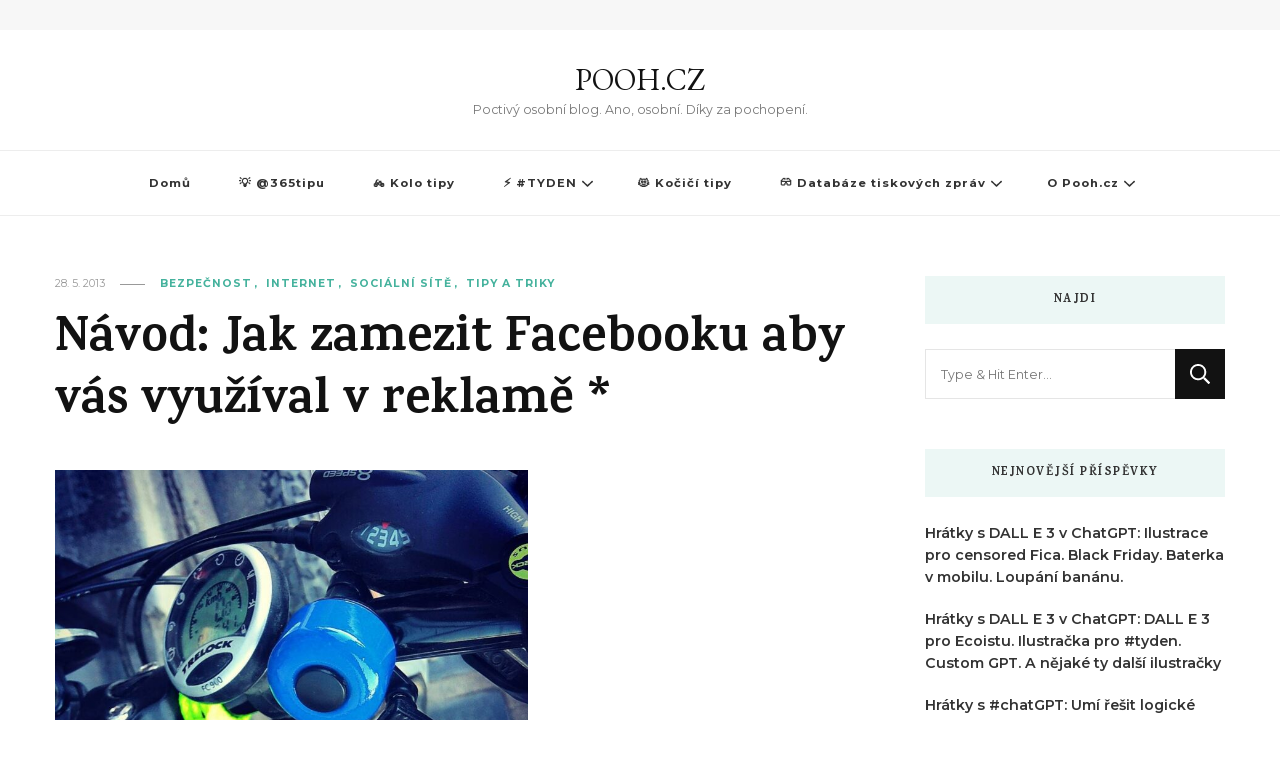

--- FILE ---
content_type: text/html; charset=UTF-8
request_url: https://pooh.cz/2013/05/28/navod-jak-zamezit-facebooku-aby-vas-vyuzival-v-reklame/
body_size: 13418
content:
    <!DOCTYPE html>
    <html lang="cs">
    <head itemscope itemtype="http://schema.org/WebSite">
	    <meta charset="UTF-8">
    <meta name="viewport" content="width=device-width, initial-scale=1">
    <link rel="profile" href="http://gmpg.org/xfn/11">
    <meta name='robots' content='index, follow, max-image-preview:large, max-snippet:-1, max-video-preview:-1' />

	<!-- This site is optimized with the Yoast SEO plugin v26.7 - https://yoast.com/wordpress/plugins/seo/ -->
	<title>Návod: Jak zamezit Facebooku aby vás využíval v reklamě * - POOH.CZ</title>
	<link rel="canonical" href="https://pooh.cz/2013/05/28/navod-jak-zamezit-facebooku-aby-vas-vyuzival-v-reklame/" />
	<meta property="og:locale" content="cs_CZ" />
	<meta property="og:type" content="article" />
	<meta property="og:title" content="Návod: Jak zamezit Facebooku aby vás využíval v reklamě * - POOH.CZ" />
	<meta property="og:description" content="Vaše profilová fotografie je pro Facebook velmi důležitý nástroj. Používá (a ještě víc jí chce používat) v inzerátech - vládne přesvědčení, že inzerát doprovázený vaší fotografií má na vaše přátele vyšší vliv. A proto je potřeba něco takového patřičně zpeněžit. Zamezte tomu včas, pokud vám to připadá jako cosi nevhodné a nepatřičné." />
	<meta property="og:url" content="https://pooh.cz/2013/05/28/navod-jak-zamezit-facebooku-aby-vas-vyuzival-v-reklame/" />
	<meta property="og:site_name" content="POOH.CZ" />
	<meta property="article:published_time" content="2013-05-28T09:02:42+00:00" />
	<meta property="og:image" content="https://pooh.cz/wp-content/uploads/2017/06/687c8-19228003_1110888772347484_6871818751566675968_n.jpg" />
	<meta property="og:image:width" content="1080" />
	<meta property="og:image:height" content="1080" />
	<meta property="og:image:type" content="image/jpeg" />
	<meta name="author" content="Daniel Bradbury Dočekal" />
	<meta name="twitter:card" content="summary_large_image" />
	<meta name="twitter:label1" content="Napsal(a)" />
	<meta name="twitter:data1" content="Daniel Bradbury Dočekal" />
	<meta name="twitter:label2" content="Odhadovaná doba čtení" />
	<meta name="twitter:data2" content="1 minuta" />
	<script type="application/ld+json" class="yoast-schema-graph">{"@context":"https://schema.org","@graph":[{"@type":"Article","@id":"https://pooh.cz/2013/05/28/navod-jak-zamezit-facebooku-aby-vas-vyuzival-v-reklame/#article","isPartOf":{"@id":"https://pooh.cz/2013/05/28/navod-jak-zamezit-facebooku-aby-vas-vyuzival-v-reklame/"},"author":{"name":"Daniel Bradbury Dočekal","@id":"https://www.pooh.cz/#/schema/person/8a9412ded71c4385a8613ed652982f24"},"headline":"Návod: Jak zamezit Facebooku aby vás využíval v reklamě *","datePublished":"2013-05-28T09:02:42+00:00","mainEntityOfPage":{"@id":"https://pooh.cz/2013/05/28/navod-jak-zamezit-facebooku-aby-vas-vyuzival-v-reklame/"},"wordCount":175,"commentCount":0,"publisher":{"@id":"https://www.pooh.cz/#/schema/person/8a9412ded71c4385a8613ed652982f24"},"image":{"@id":"https://pooh.cz/2013/05/28/navod-jak-zamezit-facebooku-aby-vas-vyuzival-v-reklame/#primaryimage"},"thumbnailUrl":"https://pooh.cz/wp-content/uploads/2017/06/687c8-19228003_1110888772347484_6871818751566675968_n.jpg","keywords":["Facebook.com","Ochrana soukromí","Reklama","Sociální síť","Soukromí"],"articleSection":["Bezpečnost","Internet","Sociální sítě","Tipy a triky"],"inLanguage":"cs"},{"@type":"WebPage","@id":"https://pooh.cz/2013/05/28/navod-jak-zamezit-facebooku-aby-vas-vyuzival-v-reklame/","url":"https://pooh.cz/2013/05/28/navod-jak-zamezit-facebooku-aby-vas-vyuzival-v-reklame/","name":"Návod: Jak zamezit Facebooku aby vás využíval v reklamě * - POOH.CZ","isPartOf":{"@id":"https://www.pooh.cz/#website"},"primaryImageOfPage":{"@id":"https://pooh.cz/2013/05/28/navod-jak-zamezit-facebooku-aby-vas-vyuzival-v-reklame/#primaryimage"},"image":{"@id":"https://pooh.cz/2013/05/28/navod-jak-zamezit-facebooku-aby-vas-vyuzival-v-reklame/#primaryimage"},"thumbnailUrl":"https://pooh.cz/wp-content/uploads/2017/06/687c8-19228003_1110888772347484_6871818751566675968_n.jpg","datePublished":"2013-05-28T09:02:42+00:00","breadcrumb":{"@id":"https://pooh.cz/2013/05/28/navod-jak-zamezit-facebooku-aby-vas-vyuzival-v-reklame/#breadcrumb"},"inLanguage":"cs","potentialAction":[{"@type":"ReadAction","target":["https://pooh.cz/2013/05/28/navod-jak-zamezit-facebooku-aby-vas-vyuzival-v-reklame/"]}]},{"@type":"ImageObject","inLanguage":"cs","@id":"https://pooh.cz/2013/05/28/navod-jak-zamezit-facebooku-aby-vas-vyuzival-v-reklame/#primaryimage","url":"https://pooh.cz/wp-content/uploads/2017/06/687c8-19228003_1110888772347484_6871818751566675968_n.jpg","contentUrl":"https://pooh.cz/wp-content/uploads/2017/06/687c8-19228003_1110888772347484_6871818751566675968_n.jpg","width":1080,"height":1080},{"@type":"BreadcrumbList","@id":"https://pooh.cz/2013/05/28/navod-jak-zamezit-facebooku-aby-vas-vyuzival-v-reklame/#breadcrumb","itemListElement":[{"@type":"ListItem","position":1,"name":"Domů","item":"https://www.pooh.cz/"},{"@type":"ListItem","position":2,"name":"Návod: Jak zamezit Facebooku aby vás využíval v reklamě *"}]},{"@type":"WebSite","@id":"https://www.pooh.cz/#website","url":"https://www.pooh.cz/","name":"POOH.CZ","description":"Poctivý osobní blog. Ano, osobní. Díky za pochopení.","publisher":{"@id":"https://www.pooh.cz/#/schema/person/8a9412ded71c4385a8613ed652982f24"},"potentialAction":[{"@type":"SearchAction","target":{"@type":"EntryPoint","urlTemplate":"https://www.pooh.cz/?s={search_term_string}"},"query-input":{"@type":"PropertyValueSpecification","valueRequired":true,"valueName":"search_term_string"}}],"inLanguage":"cs"},{"@type":["Person","Organization"],"@id":"https://www.pooh.cz/#/schema/person/8a9412ded71c4385a8613ed652982f24","name":"Daniel Bradbury Dočekal","image":{"@type":"ImageObject","inLanguage":"cs","@id":"https://www.pooh.cz/#/schema/person/image/","url":"https://secure.gravatar.com/avatar/11dfa387ad7a42346a739c39c6800a256e0c859129a0a44ddaa418b16d0f59a1?s=96&d=mm&r=g","contentUrl":"https://secure.gravatar.com/avatar/11dfa387ad7a42346a739c39c6800a256e0c859129a0a44ddaa418b16d0f59a1?s=96&d=mm&r=g","caption":"Daniel Bradbury Dočekal"},"logo":{"@id":"https://www.pooh.cz/#/schema/person/image/"},"url":"https://pooh.cz/author/medvidekpu/"}]}</script>
	<!-- / Yoast SEO plugin. -->


<link rel='dns-prefetch' href='//fonts.googleapis.com' />
<link rel="alternate" type="application/rss+xml" title="POOH.CZ &raquo; RSS zdroj" href="https://pooh.cz/feed/" />
<script type="text/javascript" id="wpp-js" src="https://pooh.cz/wp-content/plugins/wordpress-popular-posts/assets/js/wpp.min.js?ver=7.3.6" data-sampling="0" data-sampling-rate="100" data-api-url="https://pooh.cz/wp-json/wordpress-popular-posts" data-post-id="6928" data-token="5a927caddb" data-lang="0" data-debug="0"></script>
<link rel="alternate" title="oEmbed (JSON)" type="application/json+oembed" href="https://pooh.cz/wp-json/oembed/1.0/embed?url=https%3A%2F%2Fpooh.cz%2F2013%2F05%2F28%2Fnavod-jak-zamezit-facebooku-aby-vas-vyuzival-v-reklame%2F" />
<link rel="alternate" title="oEmbed (XML)" type="text/xml+oembed" href="https://pooh.cz/wp-json/oembed/1.0/embed?url=https%3A%2F%2Fpooh.cz%2F2013%2F05%2F28%2Fnavod-jak-zamezit-facebooku-aby-vas-vyuzival-v-reklame%2F&#038;format=xml" />
<style id='wp-img-auto-sizes-contain-inline-css' type='text/css'>
img:is([sizes=auto i],[sizes^="auto," i]){contain-intrinsic-size:3000px 1500px}
/*# sourceURL=wp-img-auto-sizes-contain-inline-css */
</style>
<style id='wp-emoji-styles-inline-css' type='text/css'>

	img.wp-smiley, img.emoji {
		display: inline !important;
		border: none !important;
		box-shadow: none !important;
		height: 1em !important;
		width: 1em !important;
		margin: 0 0.07em !important;
		vertical-align: -0.1em !important;
		background: none !important;
		padding: 0 !important;
	}
/*# sourceURL=wp-emoji-styles-inline-css */
</style>
<style id='wp-block-library-inline-css' type='text/css'>
:root{--wp-block-synced-color:#7a00df;--wp-block-synced-color--rgb:122,0,223;--wp-bound-block-color:var(--wp-block-synced-color);--wp-editor-canvas-background:#ddd;--wp-admin-theme-color:#007cba;--wp-admin-theme-color--rgb:0,124,186;--wp-admin-theme-color-darker-10:#006ba1;--wp-admin-theme-color-darker-10--rgb:0,107,160.5;--wp-admin-theme-color-darker-20:#005a87;--wp-admin-theme-color-darker-20--rgb:0,90,135;--wp-admin-border-width-focus:2px}@media (min-resolution:192dpi){:root{--wp-admin-border-width-focus:1.5px}}.wp-element-button{cursor:pointer}:root .has-very-light-gray-background-color{background-color:#eee}:root .has-very-dark-gray-background-color{background-color:#313131}:root .has-very-light-gray-color{color:#eee}:root .has-very-dark-gray-color{color:#313131}:root .has-vivid-green-cyan-to-vivid-cyan-blue-gradient-background{background:linear-gradient(135deg,#00d084,#0693e3)}:root .has-purple-crush-gradient-background{background:linear-gradient(135deg,#34e2e4,#4721fb 50%,#ab1dfe)}:root .has-hazy-dawn-gradient-background{background:linear-gradient(135deg,#faaca8,#dad0ec)}:root .has-subdued-olive-gradient-background{background:linear-gradient(135deg,#fafae1,#67a671)}:root .has-atomic-cream-gradient-background{background:linear-gradient(135deg,#fdd79a,#004a59)}:root .has-nightshade-gradient-background{background:linear-gradient(135deg,#330968,#31cdcf)}:root .has-midnight-gradient-background{background:linear-gradient(135deg,#020381,#2874fc)}:root{--wp--preset--font-size--normal:16px;--wp--preset--font-size--huge:42px}.has-regular-font-size{font-size:1em}.has-larger-font-size{font-size:2.625em}.has-normal-font-size{font-size:var(--wp--preset--font-size--normal)}.has-huge-font-size{font-size:var(--wp--preset--font-size--huge)}.has-text-align-center{text-align:center}.has-text-align-left{text-align:left}.has-text-align-right{text-align:right}.has-fit-text{white-space:nowrap!important}#end-resizable-editor-section{display:none}.aligncenter{clear:both}.items-justified-left{justify-content:flex-start}.items-justified-center{justify-content:center}.items-justified-right{justify-content:flex-end}.items-justified-space-between{justify-content:space-between}.screen-reader-text{border:0;clip-path:inset(50%);height:1px;margin:-1px;overflow:hidden;padding:0;position:absolute;width:1px;word-wrap:normal!important}.screen-reader-text:focus{background-color:#ddd;clip-path:none;color:#444;display:block;font-size:1em;height:auto;left:5px;line-height:normal;padding:15px 23px 14px;text-decoration:none;top:5px;width:auto;z-index:100000}html :where(.has-border-color){border-style:solid}html :where([style*=border-top-color]){border-top-style:solid}html :where([style*=border-right-color]){border-right-style:solid}html :where([style*=border-bottom-color]){border-bottom-style:solid}html :where([style*=border-left-color]){border-left-style:solid}html :where([style*=border-width]){border-style:solid}html :where([style*=border-top-width]){border-top-style:solid}html :where([style*=border-right-width]){border-right-style:solid}html :where([style*=border-bottom-width]){border-bottom-style:solid}html :where([style*=border-left-width]){border-left-style:solid}html :where(img[class*=wp-image-]){height:auto;max-width:100%}:where(figure){margin:0 0 1em}html :where(.is-position-sticky){--wp-admin--admin-bar--position-offset:var(--wp-admin--admin-bar--height,0px)}@media screen and (max-width:600px){html :where(.is-position-sticky){--wp-admin--admin-bar--position-offset:0px}}

/*# sourceURL=wp-block-library-inline-css */
</style><style id='global-styles-inline-css' type='text/css'>
:root{--wp--preset--aspect-ratio--square: 1;--wp--preset--aspect-ratio--4-3: 4/3;--wp--preset--aspect-ratio--3-4: 3/4;--wp--preset--aspect-ratio--3-2: 3/2;--wp--preset--aspect-ratio--2-3: 2/3;--wp--preset--aspect-ratio--16-9: 16/9;--wp--preset--aspect-ratio--9-16: 9/16;--wp--preset--color--black: #000000;--wp--preset--color--cyan-bluish-gray: #abb8c3;--wp--preset--color--white: #ffffff;--wp--preset--color--pale-pink: #f78da7;--wp--preset--color--vivid-red: #cf2e2e;--wp--preset--color--luminous-vivid-orange: #ff6900;--wp--preset--color--luminous-vivid-amber: #fcb900;--wp--preset--color--light-green-cyan: #7bdcb5;--wp--preset--color--vivid-green-cyan: #00d084;--wp--preset--color--pale-cyan-blue: #8ed1fc;--wp--preset--color--vivid-cyan-blue: #0693e3;--wp--preset--color--vivid-purple: #9b51e0;--wp--preset--gradient--vivid-cyan-blue-to-vivid-purple: linear-gradient(135deg,rgb(6,147,227) 0%,rgb(155,81,224) 100%);--wp--preset--gradient--light-green-cyan-to-vivid-green-cyan: linear-gradient(135deg,rgb(122,220,180) 0%,rgb(0,208,130) 100%);--wp--preset--gradient--luminous-vivid-amber-to-luminous-vivid-orange: linear-gradient(135deg,rgb(252,185,0) 0%,rgb(255,105,0) 100%);--wp--preset--gradient--luminous-vivid-orange-to-vivid-red: linear-gradient(135deg,rgb(255,105,0) 0%,rgb(207,46,46) 100%);--wp--preset--gradient--very-light-gray-to-cyan-bluish-gray: linear-gradient(135deg,rgb(238,238,238) 0%,rgb(169,184,195) 100%);--wp--preset--gradient--cool-to-warm-spectrum: linear-gradient(135deg,rgb(74,234,220) 0%,rgb(151,120,209) 20%,rgb(207,42,186) 40%,rgb(238,44,130) 60%,rgb(251,105,98) 80%,rgb(254,248,76) 100%);--wp--preset--gradient--blush-light-purple: linear-gradient(135deg,rgb(255,206,236) 0%,rgb(152,150,240) 100%);--wp--preset--gradient--blush-bordeaux: linear-gradient(135deg,rgb(254,205,165) 0%,rgb(254,45,45) 50%,rgb(107,0,62) 100%);--wp--preset--gradient--luminous-dusk: linear-gradient(135deg,rgb(255,203,112) 0%,rgb(199,81,192) 50%,rgb(65,88,208) 100%);--wp--preset--gradient--pale-ocean: linear-gradient(135deg,rgb(255,245,203) 0%,rgb(182,227,212) 50%,rgb(51,167,181) 100%);--wp--preset--gradient--electric-grass: linear-gradient(135deg,rgb(202,248,128) 0%,rgb(113,206,126) 100%);--wp--preset--gradient--midnight: linear-gradient(135deg,rgb(2,3,129) 0%,rgb(40,116,252) 100%);--wp--preset--font-size--small: 13px;--wp--preset--font-size--medium: 20px;--wp--preset--font-size--large: 36px;--wp--preset--font-size--x-large: 42px;--wp--preset--spacing--20: 0.44rem;--wp--preset--spacing--30: 0.67rem;--wp--preset--spacing--40: 1rem;--wp--preset--spacing--50: 1.5rem;--wp--preset--spacing--60: 2.25rem;--wp--preset--spacing--70: 3.38rem;--wp--preset--spacing--80: 5.06rem;--wp--preset--shadow--natural: 6px 6px 9px rgba(0, 0, 0, 0.2);--wp--preset--shadow--deep: 12px 12px 50px rgba(0, 0, 0, 0.4);--wp--preset--shadow--sharp: 6px 6px 0px rgba(0, 0, 0, 0.2);--wp--preset--shadow--outlined: 6px 6px 0px -3px rgb(255, 255, 255), 6px 6px rgb(0, 0, 0);--wp--preset--shadow--crisp: 6px 6px 0px rgb(0, 0, 0);}:where(.is-layout-flex){gap: 0.5em;}:where(.is-layout-grid){gap: 0.5em;}body .is-layout-flex{display: flex;}.is-layout-flex{flex-wrap: wrap;align-items: center;}.is-layout-flex > :is(*, div){margin: 0;}body .is-layout-grid{display: grid;}.is-layout-grid > :is(*, div){margin: 0;}:where(.wp-block-columns.is-layout-flex){gap: 2em;}:where(.wp-block-columns.is-layout-grid){gap: 2em;}:where(.wp-block-post-template.is-layout-flex){gap: 1.25em;}:where(.wp-block-post-template.is-layout-grid){gap: 1.25em;}.has-black-color{color: var(--wp--preset--color--black) !important;}.has-cyan-bluish-gray-color{color: var(--wp--preset--color--cyan-bluish-gray) !important;}.has-white-color{color: var(--wp--preset--color--white) !important;}.has-pale-pink-color{color: var(--wp--preset--color--pale-pink) !important;}.has-vivid-red-color{color: var(--wp--preset--color--vivid-red) !important;}.has-luminous-vivid-orange-color{color: var(--wp--preset--color--luminous-vivid-orange) !important;}.has-luminous-vivid-amber-color{color: var(--wp--preset--color--luminous-vivid-amber) !important;}.has-light-green-cyan-color{color: var(--wp--preset--color--light-green-cyan) !important;}.has-vivid-green-cyan-color{color: var(--wp--preset--color--vivid-green-cyan) !important;}.has-pale-cyan-blue-color{color: var(--wp--preset--color--pale-cyan-blue) !important;}.has-vivid-cyan-blue-color{color: var(--wp--preset--color--vivid-cyan-blue) !important;}.has-vivid-purple-color{color: var(--wp--preset--color--vivid-purple) !important;}.has-black-background-color{background-color: var(--wp--preset--color--black) !important;}.has-cyan-bluish-gray-background-color{background-color: var(--wp--preset--color--cyan-bluish-gray) !important;}.has-white-background-color{background-color: var(--wp--preset--color--white) !important;}.has-pale-pink-background-color{background-color: var(--wp--preset--color--pale-pink) !important;}.has-vivid-red-background-color{background-color: var(--wp--preset--color--vivid-red) !important;}.has-luminous-vivid-orange-background-color{background-color: var(--wp--preset--color--luminous-vivid-orange) !important;}.has-luminous-vivid-amber-background-color{background-color: var(--wp--preset--color--luminous-vivid-amber) !important;}.has-light-green-cyan-background-color{background-color: var(--wp--preset--color--light-green-cyan) !important;}.has-vivid-green-cyan-background-color{background-color: var(--wp--preset--color--vivid-green-cyan) !important;}.has-pale-cyan-blue-background-color{background-color: var(--wp--preset--color--pale-cyan-blue) !important;}.has-vivid-cyan-blue-background-color{background-color: var(--wp--preset--color--vivid-cyan-blue) !important;}.has-vivid-purple-background-color{background-color: var(--wp--preset--color--vivid-purple) !important;}.has-black-border-color{border-color: var(--wp--preset--color--black) !important;}.has-cyan-bluish-gray-border-color{border-color: var(--wp--preset--color--cyan-bluish-gray) !important;}.has-white-border-color{border-color: var(--wp--preset--color--white) !important;}.has-pale-pink-border-color{border-color: var(--wp--preset--color--pale-pink) !important;}.has-vivid-red-border-color{border-color: var(--wp--preset--color--vivid-red) !important;}.has-luminous-vivid-orange-border-color{border-color: var(--wp--preset--color--luminous-vivid-orange) !important;}.has-luminous-vivid-amber-border-color{border-color: var(--wp--preset--color--luminous-vivid-amber) !important;}.has-light-green-cyan-border-color{border-color: var(--wp--preset--color--light-green-cyan) !important;}.has-vivid-green-cyan-border-color{border-color: var(--wp--preset--color--vivid-green-cyan) !important;}.has-pale-cyan-blue-border-color{border-color: var(--wp--preset--color--pale-cyan-blue) !important;}.has-vivid-cyan-blue-border-color{border-color: var(--wp--preset--color--vivid-cyan-blue) !important;}.has-vivid-purple-border-color{border-color: var(--wp--preset--color--vivid-purple) !important;}.has-vivid-cyan-blue-to-vivid-purple-gradient-background{background: var(--wp--preset--gradient--vivid-cyan-blue-to-vivid-purple) !important;}.has-light-green-cyan-to-vivid-green-cyan-gradient-background{background: var(--wp--preset--gradient--light-green-cyan-to-vivid-green-cyan) !important;}.has-luminous-vivid-amber-to-luminous-vivid-orange-gradient-background{background: var(--wp--preset--gradient--luminous-vivid-amber-to-luminous-vivid-orange) !important;}.has-luminous-vivid-orange-to-vivid-red-gradient-background{background: var(--wp--preset--gradient--luminous-vivid-orange-to-vivid-red) !important;}.has-very-light-gray-to-cyan-bluish-gray-gradient-background{background: var(--wp--preset--gradient--very-light-gray-to-cyan-bluish-gray) !important;}.has-cool-to-warm-spectrum-gradient-background{background: var(--wp--preset--gradient--cool-to-warm-spectrum) !important;}.has-blush-light-purple-gradient-background{background: var(--wp--preset--gradient--blush-light-purple) !important;}.has-blush-bordeaux-gradient-background{background: var(--wp--preset--gradient--blush-bordeaux) !important;}.has-luminous-dusk-gradient-background{background: var(--wp--preset--gradient--luminous-dusk) !important;}.has-pale-ocean-gradient-background{background: var(--wp--preset--gradient--pale-ocean) !important;}.has-electric-grass-gradient-background{background: var(--wp--preset--gradient--electric-grass) !important;}.has-midnight-gradient-background{background: var(--wp--preset--gradient--midnight) !important;}.has-small-font-size{font-size: var(--wp--preset--font-size--small) !important;}.has-medium-font-size{font-size: var(--wp--preset--font-size--medium) !important;}.has-large-font-size{font-size: var(--wp--preset--font-size--large) !important;}.has-x-large-font-size{font-size: var(--wp--preset--font-size--x-large) !important;}
/*# sourceURL=global-styles-inline-css */
</style>

<style id='classic-theme-styles-inline-css' type='text/css'>
/*! This file is auto-generated */
.wp-block-button__link{color:#fff;background-color:#32373c;border-radius:9999px;box-shadow:none;text-decoration:none;padding:calc(.667em + 2px) calc(1.333em + 2px);font-size:1.125em}.wp-block-file__button{background:#32373c;color:#fff;text-decoration:none}
/*# sourceURL=/wp-includes/css/classic-themes.min.css */
</style>
<link rel='stylesheet' id='ub-extension-style-css-css' href='https://pooh.cz/wp-content/plugins/ultimate-blocks/src/extensions/style.css?ver=6.9' type='text/css' media='all' />
<link rel='stylesheet' id='vlp-public-css' href='https://pooh.cz/wp-content/plugins/visual-link-preview/dist/public.css?ver=2.2.9' type='text/css' media='all' />
<link rel='stylesheet' id='widgetopts-styles-css' href='https://pooh.cz/wp-content/plugins/widget-options/assets/css/widget-options.css?ver=4.1.3' type='text/css' media='all' />
<link rel='stylesheet' id='wordpress-popular-posts-css-css' href='https://pooh.cz/wp-content/plugins/wordpress-popular-posts/assets/css/wpp.css?ver=7.3.6' type='text/css' media='all' />
<link rel='stylesheet' id='owl-carousel-css' href='https://pooh.cz/wp-content/themes/vilva/css/owl.carousel.min.css?ver=2.3.4' type='text/css' media='all' />
<link rel='stylesheet' id='vilva-google-fonts-css' href='https://fonts.googleapis.com/css?family=Montserrat%3A100%2C200%2C300%2Cregular%2C500%2C600%2C700%2C800%2C900%2C100italic%2C200italic%2C300italic%2Citalic%2C500italic%2C600italic%2C700italic%2C800italic%2C900italic%7CKarma%3A300%2Cregular%2C500%2C600%2C700%7CEB+Garamond%3Aregular' type='text/css' media='all' />
<link rel='stylesheet' id='vilva-css' href='https://pooh.cz/wp-content/themes/vilva/style.css?ver=6.9' type='text/css' media='all' />
<link rel='stylesheet' id='minimal-travel-css' href='https://pooh.cz/wp-content/themes/minimal-travel/style.css?ver=1.0.2' type='text/css' media='all' />
<link rel='stylesheet' id='animate-css' href='https://pooh.cz/wp-content/themes/vilva/css/animate.min.css?ver=3.5.2' type='text/css' media='all' />
<link rel='stylesheet' id='vilva-gutenberg-css' href='https://pooh.cz/wp-content/themes/vilva/css/gutenberg.min.css?ver=1.0.2' type='text/css' media='all' />
<link rel='stylesheet' id='slb_core-css' href='https://pooh.cz/wp-content/plugins/simple-lightbox/client/css/app.css?ver=2.9.4' type='text/css' media='all' />
<script type="text/javascript" src="https://pooh.cz/wp-includes/js/jquery/jquery.min.js?ver=3.7.1" id="jquery-core-js"></script>
<script type="text/javascript" src="https://pooh.cz/wp-includes/js/jquery/jquery-migrate.min.js?ver=3.4.1" id="jquery-migrate-js"></script>
<link rel="https://api.w.org/" href="https://pooh.cz/wp-json/" /><link rel="alternate" title="JSON" type="application/json" href="https://pooh.cz/wp-json/wp/v2/posts/6928" /><link rel="EditURI" type="application/rsd+xml" title="RSD" href="https://pooh.cz/xmlrpc.php?rsd" />
<link rel='shortlink' href='https://pooh.cz/?p=6928' />
            <style id="wpp-loading-animation-styles">@-webkit-keyframes bgslide{from{background-position-x:0}to{background-position-x:-200%}}@keyframes bgslide{from{background-position-x:0}to{background-position-x:-200%}}.wpp-widget-block-placeholder,.wpp-shortcode-placeholder{margin:0 auto;width:60px;height:3px;background:#dd3737;background:linear-gradient(90deg,#dd3737 0%,#571313 10%,#dd3737 100%);background-size:200% auto;border-radius:3px;-webkit-animation:bgslide 1s infinite linear;animation:bgslide 1s infinite linear}</style>
            <!-- Analytics by WP Statistics - https://wp-statistics.com -->
<link rel="icon" href="https://pooh.cz/wp-content/uploads/2022/01/cropped-cropped-150-150-poohlogov3-32x32.png" sizes="32x32" />
<link rel="icon" href="https://pooh.cz/wp-content/uploads/2022/01/cropped-cropped-150-150-poohlogov3-192x192.png" sizes="192x192" />
<link rel="apple-touch-icon" href="https://pooh.cz/wp-content/uploads/2022/01/cropped-cropped-150-150-poohlogov3-180x180.png" />
<meta name="msapplication-TileImage" content="https://pooh.cz/wp-content/uploads/2022/01/cropped-cropped-150-150-poohlogov3-270x270.png" />
<style type='text/css' media='all'>     
    .content-newsletter .blossomthemes-email-newsletter-wrapper.bg-img:after,
    .widget_blossomthemes_email_newsletter_widget .blossomthemes-email-newsletter-wrapper:after{
        background: rgba(69, 178, 157, 0.8);    }
    
    /*Typography*/

    body,
    button,
    input,
    select,
    optgroup,
    textarea{
        font-family : Montserrat;
        font-size   : 16px;        
    }

    :root {
        --primary-font: Montserrat;
        --secondary-font: Karma;
        --primary-color: #45b29d;
        --primary-color-rgb: 69, 178, 157;
    }
    
    .site-branding .site-title-wrap .site-title{
        font-size   : 30px;
        font-family : EB Garamond;
        font-weight : 400;
        font-style  : normal;
    }
    
    .site-branding .site-title-wrap .site-title a{
        color: #121212;
    }
    
    .custom-logo-link img{
        width: 70px;
        max-width: 100%;
    }

    .comment-body .reply .comment-reply-link:hover:before {
        background-image: url('data:image/svg+xml; utf-8, <svg xmlns="http://www.w3.org/2000/svg" width="18" height="15" viewBox="0 0 18 15"><path d="M934,147.2a11.941,11.941,0,0,1,7.5,3.7,16.063,16.063,0,0,1,3.5,7.3c-2.4-3.4-6.1-5.1-11-5.1v4.1l-7-7,7-7Z" transform="translate(-927 -143.2)" fill="%2345b29d"/></svg>');
    }

    .site-header.style-five .header-mid .search-form .search-submit:hover {
        background-image: url('data:image/svg+xml; utf-8, <svg xmlns="http://www.w3.org/2000/svg" viewBox="0 0 512 512"><path fill="%2345b29d" d="M508.5 468.9L387.1 347.5c-2.3-2.3-5.3-3.5-8.5-3.5h-13.2c31.5-36.5 50.6-84 50.6-136C416 93.1 322.9 0 208 0S0 93.1 0 208s93.1 208 208 208c52 0 99.5-19.1 136-50.6v13.2c0 3.2 1.3 6.2 3.5 8.5l121.4 121.4c4.7 4.7 12.3 4.7 17 0l22.6-22.6c4.7-4.7 4.7-12.3 0-17zM208 368c-88.4 0-160-71.6-160-160S119.6 48 208 48s160 71.6 160 160-71.6 160-160 160z"></path></svg>');
    }

    .site-header.style-seven .header-bottom .search-form .search-submit:hover {
        background-image: url('data:image/svg+xml; utf-8, <svg xmlns="http://www.w3.org/2000/svg" viewBox="0 0 512 512"><path fill="%2345b29d" d="M508.5 468.9L387.1 347.5c-2.3-2.3-5.3-3.5-8.5-3.5h-13.2c31.5-36.5 50.6-84 50.6-136C416 93.1 322.9 0 208 0S0 93.1 0 208s93.1 208 208 208c52 0 99.5-19.1 136-50.6v13.2c0 3.2 1.3 6.2 3.5 8.5l121.4 121.4c4.7 4.7 12.3 4.7 17 0l22.6-22.6c4.7-4.7 4.7-12.3 0-17zM208 368c-88.4 0-160-71.6-160-160S119.6 48 208 48s160 71.6 160 160-71.6 160-160 160z"></path></svg>');
    }

    .site-header.style-fourteen .search-form .search-submit:hover {
        background-image: url('data:image/svg+xml; utf-8, <svg xmlns="http://www.w3.org/2000/svg" viewBox="0 0 512 512"><path fill="%2345b29d" d="M508.5 468.9L387.1 347.5c-2.3-2.3-5.3-3.5-8.5-3.5h-13.2c31.5-36.5 50.6-84 50.6-136C416 93.1 322.9 0 208 0S0 93.1 0 208s93.1 208 208 208c52 0 99.5-19.1 136-50.6v13.2c0 3.2 1.3 6.2 3.5 8.5l121.4 121.4c4.7 4.7 12.3 4.7 17 0l22.6-22.6c4.7-4.7 4.7-12.3 0-17zM208 368c-88.4 0-160-71.6-160-160S119.6 48 208 48s160 71.6 160 160-71.6 160-160 160z"></path></svg>');
    }

    .search-results .content-area > .page-header .search-submit:hover {
        background-image: url('data:image/svg+xml; utf-8, <svg xmlns="http://www.w3.org/2000/svg" viewBox="0 0 512 512"><path fill="%2345b29d" d="M508.5 468.9L387.1 347.5c-2.3-2.3-5.3-3.5-8.5-3.5h-13.2c31.5-36.5 50.6-84 50.6-136C416 93.1 322.9 0 208 0S0 93.1 0 208s93.1 208 208 208c52 0 99.5-19.1 136-50.6v13.2c0 3.2 1.3 6.2 3.5 8.5l121.4 121.4c4.7 4.7 12.3 4.7 17 0l22.6-22.6c4.7-4.7 4.7-12.3 0-17zM208 368c-88.4 0-160-71.6-160-160S119.6 48 208 48s160 71.6 160 160-71.6 160-160 160z"></path></svg>');
    }
           
    </style></head>

<body class="wp-singular post-template-default single single-post postid-6928 single-format-standard wp-embed-responsive wp-theme-vilva wp-child-theme-minimal-travel vilva-has-blocks underline single-style-four rightsidebar" itemscope itemtype="http://schema.org/WebPage">

    <div id="page" class="site">
        <a class="skip-link" href="#content">Přejít k obsahu webu</a>
    <header id="masthead" class="site-header style-one" itemscope itemtype="http://schema.org/WPHeader">
    <div class="header-t">
        <div class="container">
                
	<nav class="secondary-menu">
                <div class="secondary-menu-list menu-modal cover-modal" data-modal-target-string=".menu-modal">
            <button class="close close-nav-toggle" data-toggle-target=".menu-modal" data-toggle-body-class="showing-menu-modal" aria-expanded="false" data-set-focus=".menu-modal">
                <span class="toggle-bar"></span>
                <span class="toggle-bar"></span>
            </button>
            <div class="mobile-menu" aria-label="Mobil">
                            </div>
        </div>
	</nav>
                <div class="right">
                                            
            </div><!-- .right -->
        </div>
    </div><!-- .header-t -->

    <div class="header-mid">
        <div class="container">
                    <div class="site-branding" itemscope itemtype="http://schema.org/Organization">  
            <div class="site-logo">
                            </div>

            <div class="site-title-wrap">                    <p class="site-title" itemprop="name"><a href="https://pooh.cz/" rel="home" itemprop="url">POOH.CZ</a></p>
                                    <p class="site-description" itemprop="description">Poctivý osobní blog. Ano, osobní. Díky za pochopení.</p>
                </div>        </div>    
            </div>
    </div><!-- .header-mid -->

    <div class="header-bottom">
        <div class="container">
            	<nav id="site-navigation" class="main-navigation" itemscope itemtype="http://schema.org/SiteNavigationElement">
                    <button class="toggle-btn" data-toggle-target=".main-menu-modal" data-toggle-body-class="showing-main-menu-modal" aria-expanded="false" data-set-focus=".close-main-nav-toggle">
                <span class="toggle-bar"></span>
                <span class="toggle-bar"></span>
                <span class="toggle-bar"></span>
            </button>
                <div class="primary-menu-list main-menu-modal cover-modal" data-modal-target-string=".main-menu-modal">
            <button class="close close-main-nav-toggle" data-toggle-target=".main-menu-modal" data-toggle-body-class="showing-main-menu-modal" aria-expanded="false" data-set-focus=".main-menu-modal"></button>
            <div class="mobile-menu" aria-label="Mobil">
                <div class="menu-primary-container"><ul id="primary-menu" class="nav-menu main-menu-modal"><li id="menu-item-16132" class="menu-item menu-item-type-custom menu-item-object-custom menu-item-16132"><a href="/">Domů</a></li>
<li id="menu-item-16141" class="menu-item menu-item-type-custom menu-item-object-custom menu-item-16141"><a href="http://365tipu.cz">💡 @365tipu</a></li>
<li id="menu-item-16142" class="menu-item menu-item-type-custom menu-item-object-custom menu-item-16142"><a href="https://kolotipy.cz">🚲 Kolo tipy</a></li>
<li id="menu-item-16144" class="menu-item menu-item-type-custom menu-item-object-custom menu-item-has-children menu-item-16144"><a href="https://rychlofky.substack.com">⚡ #TYDEN</a>
<ul class="sub-menu">
	<li id="menu-item-17962" class="menu-item menu-item-type-custom menu-item-object-custom menu-item-17962"><a href="https://open.spotify.com/show/2J92Uu7UdXywN8M2dMSu7g">Spotify Podcast</a></li>
	<li id="menu-item-17967" class="menu-item menu-item-type-custom menu-item-object-custom menu-item-17967"><a href="https://podcasts.apple.com/us/podcast/tyden-k-poslouch%C3%A1n%C3%AD/id1641520595">Apple Podcasts</a></li>
	<li id="menu-item-17961" class="menu-item menu-item-type-custom menu-item-object-custom menu-item-17961"><a href="https://rychlofky.cz">Rychlofky</a></li>
</ul>
</li>
<li id="menu-item-16145" class="menu-item menu-item-type-custom menu-item-object-custom menu-item-16145"><a href="https://kocicitipy.cz">😻 Kočičí tipy</a></li>
<li id="menu-item-16330" class="menu-item menu-item-type-custom menu-item-object-custom menu-item-has-children menu-item-16330"><a href="https://feedit.cz">👓 Databáze tiskových zpráv</a>
<ul class="sub-menu">
	<li id="menu-item-16143" class="menu-item menu-item-type-custom menu-item-object-custom menu-item-16143"><a href="https://prtipy.cz">📰 PR tipy</a></li>
	<li id="menu-item-16328" class="menu-item menu-item-type-custom menu-item-object-custom menu-item-16328"><a href="https://feedit.cz/akce/">📅 Kalendář akcí</a></li>
</ul>
</li>
<li id="menu-item-16151" class="menu-item menu-item-type-post_type menu-item-object-page menu-item-has-children menu-item-16151"><a href="https://pooh.cz/about/">O Pooh.cz</a>
<ul class="sub-menu">
	<li id="menu-item-16266" class="menu-item menu-item-type-post_type menu-item-object-page menu-item-16266"><a href="https://pooh.cz/zasady-cookies-eu/">Zásady cookies (EU)</a></li>
	<li id="menu-item-16211" class="menu-item menu-item-type-custom menu-item-object-custom menu-item-16211"><a href="https://twitter.com/medvidekpu">Twitter @medvidekpu</a></li>
	<li id="menu-item-16213" class="menu-item menu-item-type-custom menu-item-object-custom menu-item-16213"><a href="https://facebook.com/daniel.docekal">Facebook @Daniel.Docekal</a></li>
	<li id="menu-item-16212" class="menu-item menu-item-type-custom menu-item-object-custom menu-item-16212"><a href="https://instagram.com/danieldocekal">Instagram @danieldocekal</a></li>
	<li id="menu-item-16214" class="menu-item menu-item-type-custom menu-item-object-custom menu-item-16214"><a href="https://www.linkedin.com/in/danieldocekal/">Linkedin @danieldocekal</a></li>
	<li id="menu-item-16215" class="menu-item menu-item-type-custom menu-item-object-custom menu-item-16215"><a href="https://twitter.com/poohcz">Twitter @poohcz</a></li>
	<li id="menu-item-16216" class="menu-item menu-item-type-custom menu-item-object-custom menu-item-16216"><a href="https://www.facebook.com/pooh.cz/">Facebook @pooh.cz</a></li>
	<li id="menu-item-21634" class="menu-item menu-item-type-custom menu-item-object-custom menu-item-21634"><a href="https://mastodon.social/@medvidekpu">Mastodon @medvidekpu</a></li>
</ul>
</li>
</ul></div>            </div>
        </div>
	</nav><!-- #site-navigation -->
            </div>
    </div><!-- .header-bottom -->
</header><div class="top-bar"><div class="container"></div></div><div id="content" class="site-content"><div class="container">    <div id="primary" class="content-area">	
    	<main id="main" class="site-main">

    	
<article id="post-6928" class="post-6928 post type-post status-publish format-standard has-post-thumbnail hentry category-bezpecnost category-internet category-socialni-site category-tipy-a-triky tag-facebook-com tag-ochrana-soukromi tag-reklama tag-socialni-sit tag-soukromi sticky-meta">
    
	        <header class="entry-header">
            <div class="container">
                <div class="entry-meta">
                    <span class="posted-on"> <a href="https://pooh.cz/2013/05/28/navod-jak-zamezit-facebooku-aby-vas-vyuzival-v-reklame/" rel="bookmark"><time class="entry-date published updated" datetime="2013-05-28T11:02:42+02:00" itemprop="datePublished">28. 5. 2013</time><time class="updated" datetime="2013-05-28T11:02:42+02:00" itemprop="dateModified">28. 5. 2013</time></a></span><span class="category"><a href="https://pooh.cz/category/bezpecnost/" rel="category tag">Bezpečnost</a> <a href="https://pooh.cz/category/internet/" rel="category tag">Internet</a> <a href="https://pooh.cz/category/socialni-site/" rel="category tag">Sociální sítě</a> <a href="https://pooh.cz/category/tipy-a-triky/" rel="category tag">Tipy a triky</a></span>                </div>

                <h1 class="entry-title">Návod: Jak zamezit Facebooku aby vás využíval v reklamě *</h1>     

            </div>
        </header> 
    <figure class="post-thumbnail"><img width="473" height="473" src="https://pooh.cz/wp-content/uploads/2017/06/687c8-19228003_1110888772347484_6871818751566675968_n.jpg" class="attachment-vilva-sidebar size-vilva-sidebar wp-post-image" alt="" itemprop="image" decoding="async" fetchpriority="high" srcset="https://pooh.cz/wp-content/uploads/2017/06/687c8-19228003_1110888772347484_6871818751566675968_n.jpg 1080w, https://pooh.cz/wp-content/uploads/2017/06/687c8-19228003_1110888772347484_6871818751566675968_n-300x300.jpg 300w, https://pooh.cz/wp-content/uploads/2017/06/687c8-19228003_1110888772347484_6871818751566675968_n-1024x1024.jpg 1024w, https://pooh.cz/wp-content/uploads/2017/06/687c8-19228003_1110888772347484_6871818751566675968_n-150x150.jpg 150w, https://pooh.cz/wp-content/uploads/2017/06/687c8-19228003_1110888772347484_6871818751566675968_n-768x768.jpg 768w" sizes="(max-width: 473px) 100vw, 473px" /></figure><div class="content-wrap">        <div class="article-meta">
            <div class="article-inner-meta">
                                    <span class="byline" itemprop="author">
                        <span class="author">
                            <a href="https://pooh.cz/author/medvidekpu/" class="url fn">
                                <img alt='' src='https://secure.gravatar.com/avatar/11dfa387ad7a42346a739c39c6800a256e0c859129a0a44ddaa418b16d0f59a1?s=70&#038;d=mm&#038;r=g' srcset='https://secure.gravatar.com/avatar/11dfa387ad7a42346a739c39c6800a256e0c859129a0a44ddaa418b16d0f59a1?s=140&#038;d=mm&#038;r=g 2x' class='avatar avatar-70 photo' height='70' width='70' decoding='async'/>                                Daniel Bradbury Dočekal                            </a>
                        </span>
                    </span>
                                </div>
        </div>
        <div class="entry-content" itemprop="text"><p>Vaše profilová fotografie je pro Facebook velmi důležitý nástroj. Používá (a ještě víc jí chce používat) v inzerátech &#8211; vládne přesvědčení, že inzerát doprovázený vaší fotografií má na vaše přátele vyšší vliv. A proto je potřeba něco takového patřičně zpeněžit. Zamezte tomu včas, pokud vám to připadá jako cosi nevhodné a nepatřičné. Měli byste ale vědět, že to má nějaké ty další háčky. Nejenom, že vaše fotka a jméno jsou veřejné a zneužívané, ale sám Facebook si z nás dělá šprťouchlata.</p>
<p>Ale protože rok 2015 přinesl @365tipů, tak tento tip z 28. května 2013 má aktualizovanou a doplněnou podobu. Tu najdete v <a href="https://365tipu.wordpress.com/2015/04/10/tip100-jak-zamezit-facebooku-aby-vas-vyuzival-v-reklame/">Jak zamezit Facebooku aby vás využíval v reklamě</a> na novém webu s tipy a triky.</p>
<p>&nbsp;</p>
</div><div class="entry-footer"><span class="cat-tags"><a href="https://pooh.cz/tag/facebook-com/" rel="tag">Facebook.com</a><a href="https://pooh.cz/tag/ochrana-soukromi/" rel="tag">Ochrana soukromí</a><a href="https://pooh.cz/tag/reklama/" rel="tag">Reklama</a><a href="https://pooh.cz/tag/socialni-sit/" rel="tag">Sociální síť</a><a href="https://pooh.cz/tag/soukromi/" rel="tag">Soukromí</a></span></div></div></article><!-- #post-6928 -->
    	</main><!-- #main -->
        
                    
            <nav class="post-navigation pagination" role="navigation">
    			<div class="nav-links">
    				                            <div class="nav-previous">
                                <a href="https://pooh.cz/2013/05/28/tip-jak-prevest-osobni-profil-na-facebook-page/" rel="prev">
                                    <span class="meta-nav"><svg xmlns="http://www.w3.org/2000/svg" viewBox="0 0 14 8"><defs><style>.arla{fill:#999596;}</style></defs><path class="arla" d="M16.01,11H8v2h8.01v3L22,12,16.01,8Z" transform="translate(22 16) rotate(180)"/></svg> Předchozí článek</span>
                                    <span class="post-title">TIP: Jak převést osobní profil na Facebook Page *</span>
                                </a>
                                <figure class="post-img">
                                    <img width="150" height="150" src="https://pooh.cz/wp-content/uploads/2012/02/f485b-facebook-big-logo-blue-150x150.jpg" class="attachment-thumbnail size-thumbnail wp-post-image" alt="" decoding="async" loading="lazy" />                                </figure>
                            </div>
                                                    <div class="nav-next">
                                <a href="https://pooh.cz/2013/05/28/navod-nechcete-o-sobe-facebooku-nic-rikat-nerikejte/" rel="next">
                                    <span class="meta-nav">Nasledující článek<svg xmlns="http://www.w3.org/2000/svg" viewBox="0 0 14 8"><defs><style>.arra{fill:#999596;}</style></defs><path class="arra" d="M16.01,11H8v2h8.01v3L22,12,16.01,8Z" transform="translate(-8 -8)"/></svg></span>
                                    <span class="post-title">Návod: Nechcete o sobě Facebooku nic říkat? Neříkejte. *</span>
                                </a>
                                <figure class="post-img">
                                                                    </figure>
                            </div>
                            			</div>
    		</nav>     </div><!-- #primary -->


<aside id="secondary" class="widget-area" role="complementary" itemscope itemtype="http://schema.org/WPSideBar">
	<section id="search-2" class="widget widget_search"><h2 class="widget-title" itemprop="name">Najdi</h2><form role="search" method="get" class="search-form" action="https://pooh.cz/">
                    <label>
                        <span class="screen-reader-text">Hledáte něco ?
                        </span>
                        <input type="search" class="search-field" placeholder="Type &amp; Hit Enter&hellip;" value="" name="s" />
                    </label>                
                    <input type="submit" id="submit-field" class="search-submit" value="Hledat" />
                </form></section>
		<section id="recent-posts-2" class="widget widget_recent_entries">
		<h2 class="widget-title" itemprop="name">Nejnovější příspěvky</h2>
		<ul>
											<li>
					<a href="https://pooh.cz/2024/01/21/hratky-s-dall-e-3-v-chatgpt-ilustrace-pro-censored-fica-black-friday-baterka-v-mobilu-loupani-bananu/">Hrátky s DALL E 3 v ChatGPT: Ilustrace pro censored Fica. Black Friday. Baterka v mobilu. Loupání banánu.</a>
									</li>
											<li>
					<a href="https://pooh.cz/2023/12/28/hratky-s-dall-e-3-v-chatgpt-dall-e-3-pro-ecoistu-ilustracka-pro-tyden-custom-gpt-a-nejake-ty-dalsi-ilustracky/">Hrátky s DALL E 3 v ChatGPT: DALL E 3 pro Ecoistu. Ilustračka pro #tyden. Custom GPT. A nějaké ty další ilustračky</a>
									</li>
											<li>
					<a href="https://pooh.cz/2023/12/13/hratky-s-chatgpt-umi-resit-logicke-hadanky-navic-zadane-obrazkem/">Hrátky s #chatGPT: Umí řešit logické hádanky? Navíc zadané obrázkem?</a>
									</li>
											<li>
					<a href="https://pooh.cz/2023/12/05/hratky-s-dall-e-3-v-chatgpt-umelecke-styly-a-styly-techniky-kresleni-je-to-dlouho-a-skvele/">Hrátky s DALL E 3 v ChatGPT: Umělecké styly a styly (techniky) kreslení. Je to dlouho a skvělé</a>
									</li>
											<li>
					<a href="https://pooh.cz/2023/12/01/pozor-na-facebooku-ted-jede-cerstve-phishing-s-rar-prilohou-nenalette/">POZOR! Na Facebooku teď jede čerstvě phishing s RAR přílohou. Nenaleťte.</a>
									</li>
					</ul>

		</section></aside><!-- #secondary -->
            
        </div><!-- .container/ -->        
    </div><!-- .error-holder/site-content -->
        <footer id="colophon" class="site-footer" itemscope itemtype="http://schema.org/WPFooter">
        <div class="footer-b">
        <div class="container">
            <div class="copyright">
                <span>(c) POOH.CZ a tak podobně. Však to znáte</span>Vilva | Vyvinut společností <a href="https://blossomthemes.com/" rel="nofollow" target="_blank">Blossom Themes</a>.Poháněno <a href="https://cs.wordpress.org/" target="_blank">WordPress</a>. 
            </div>
            <div class="footer-social">
                            </div>
            
        </div>
    </div> <!-- .footer-b -->
        </footer><!-- #colophon -->
        <button class="back-to-top">
        <svg xmlns="http://www.w3.org/2000/svg" width="24" height="24" viewBox="0 0 24 24"><g transform="translate(-1789 -1176)"><rect width="24" height="2.667" transform="translate(1789 1176)" fill="#fff"/><path d="M-215.453,382.373-221.427,372l-5.973,10.373h4.64v8.293h2.667v-8.293Z" transform="translate(2022.427 809.333)" fill="#fff"/></g></svg>
    </button>
        </div><!-- #page -->
    <script type="speculationrules">
{"prefetch":[{"source":"document","where":{"and":[{"href_matches":"/*"},{"not":{"href_matches":["/wp-*.php","/wp-admin/*","/wp-content/uploads/*","/wp-content/*","/wp-content/plugins/*","/wp-content/themes/minimal-travel/*","/wp-content/themes/vilva/*","/*\\?(.+)"]}},{"not":{"selector_matches":"a[rel~=\"nofollow\"]"}},{"not":{"selector_matches":".no-prefetch, .no-prefetch a"}}]},"eagerness":"conservative"}]}
</script>
<script type="text/javascript" src="https://pooh.cz/wp-content/themes/vilva/js/owl.carousel.min.js?ver=2.3.4" id="owl-carousel-js"></script>
<script type="text/javascript" id="minimal-travel-js-extra">
/* <![CDATA[ */
var minimal_travel_data = {"rtl":"","auto":"1","loop":"1"};
//# sourceURL=minimal-travel-js-extra
/* ]]> */
</script>
<script type="text/javascript" src="https://pooh.cz/wp-content/themes/minimal-travel/js/custom.js?ver=1.0.2" id="minimal-travel-js"></script>
<script type="text/javascript" src="https://pooh.cz/wp-content/themes/vilva/js/all.min.js?ver=6.1.1" id="all-js"></script>
<script type="text/javascript" src="https://pooh.cz/wp-content/themes/vilva/js/v4-shims.min.js?ver=6.1.1" id="v4-shims-js"></script>
<script type="text/javascript" src="https://pooh.cz/wp-content/themes/vilva/js/owlcarousel2-a11ylayer.min.js?ver=0.2.1" id="owlcarousel2-a11ylayer-js"></script>
<script type="text/javascript" src="https://pooh.cz/wp-includes/js/imagesloaded.min.js?ver=5.0.0" id="imagesloaded-js"></script>
<script type="text/javascript" src="https://pooh.cz/wp-includes/js/masonry.min.js?ver=4.2.2" id="masonry-js"></script>
<script type="text/javascript" id="vilva-js-extra">
/* <![CDATA[ */
var vilva_data = {"rtl":"","auto":"1","loop":"1"};
//# sourceURL=vilva-js-extra
/* ]]> */
</script>
<script type="text/javascript" src="https://pooh.cz/wp-content/themes/vilva/js/custom.min.js?ver=1.0.2" id="vilva-js"></script>
<script type="text/javascript" src="https://pooh.cz/wp-content/themes/vilva/js/modal-accessibility.min.js?ver=1.0.2" id="vilva-modal-js"></script>
<script type="text/javascript" id="wp-statistics-tracker-js-extra">
/* <![CDATA[ */
var WP_Statistics_Tracker_Object = {"requestUrl":"https://pooh.cz/wp-json/wp-statistics/v2","ajaxUrl":"https://pooh.cz/wp-admin/admin-ajax.php","hitParams":{"wp_statistics_hit":1,"source_type":"post","source_id":6928,"search_query":"","signature":"66e39c7159ae2c924b599470e589e153","endpoint":"hit"},"option":{"dntEnabled":"1","bypassAdBlockers":"","consentIntegration":{"name":null,"status":[]},"isPreview":false,"userOnline":false,"trackAnonymously":false,"isWpConsentApiActive":false,"consentLevel":""},"isLegacyEventLoaded":"","customEventAjaxUrl":"https://pooh.cz/wp-admin/admin-ajax.php?action=wp_statistics_custom_event&nonce=bdf3ab0f4e","onlineParams":{"wp_statistics_hit":1,"source_type":"post","source_id":6928,"search_query":"","signature":"66e39c7159ae2c924b599470e589e153","action":"wp_statistics_online_check"},"jsCheckTime":"60000"};
//# sourceURL=wp-statistics-tracker-js-extra
/* ]]> */
</script>
<script type="text/javascript" src="https://pooh.cz/wp-content/plugins/wp-statistics/assets/js/tracker.js?ver=14.16" id="wp-statistics-tracker-js"></script>
<script id="wp-emoji-settings" type="application/json">
{"baseUrl":"https://s.w.org/images/core/emoji/17.0.2/72x72/","ext":".png","svgUrl":"https://s.w.org/images/core/emoji/17.0.2/svg/","svgExt":".svg","source":{"concatemoji":"https://pooh.cz/wp-includes/js/wp-emoji-release.min.js?ver=6.9"}}
</script>
<script type="module">
/* <![CDATA[ */
/*! This file is auto-generated */
const a=JSON.parse(document.getElementById("wp-emoji-settings").textContent),o=(window._wpemojiSettings=a,"wpEmojiSettingsSupports"),s=["flag","emoji"];function i(e){try{var t={supportTests:e,timestamp:(new Date).valueOf()};sessionStorage.setItem(o,JSON.stringify(t))}catch(e){}}function c(e,t,n){e.clearRect(0,0,e.canvas.width,e.canvas.height),e.fillText(t,0,0);t=new Uint32Array(e.getImageData(0,0,e.canvas.width,e.canvas.height).data);e.clearRect(0,0,e.canvas.width,e.canvas.height),e.fillText(n,0,0);const a=new Uint32Array(e.getImageData(0,0,e.canvas.width,e.canvas.height).data);return t.every((e,t)=>e===a[t])}function p(e,t){e.clearRect(0,0,e.canvas.width,e.canvas.height),e.fillText(t,0,0);var n=e.getImageData(16,16,1,1);for(let e=0;e<n.data.length;e++)if(0!==n.data[e])return!1;return!0}function u(e,t,n,a){switch(t){case"flag":return n(e,"\ud83c\udff3\ufe0f\u200d\u26a7\ufe0f","\ud83c\udff3\ufe0f\u200b\u26a7\ufe0f")?!1:!n(e,"\ud83c\udde8\ud83c\uddf6","\ud83c\udde8\u200b\ud83c\uddf6")&&!n(e,"\ud83c\udff4\udb40\udc67\udb40\udc62\udb40\udc65\udb40\udc6e\udb40\udc67\udb40\udc7f","\ud83c\udff4\u200b\udb40\udc67\u200b\udb40\udc62\u200b\udb40\udc65\u200b\udb40\udc6e\u200b\udb40\udc67\u200b\udb40\udc7f");case"emoji":return!a(e,"\ud83e\u1fac8")}return!1}function f(e,t,n,a){let r;const o=(r="undefined"!=typeof WorkerGlobalScope&&self instanceof WorkerGlobalScope?new OffscreenCanvas(300,150):document.createElement("canvas")).getContext("2d",{willReadFrequently:!0}),s=(o.textBaseline="top",o.font="600 32px Arial",{});return e.forEach(e=>{s[e]=t(o,e,n,a)}),s}function r(e){var t=document.createElement("script");t.src=e,t.defer=!0,document.head.appendChild(t)}a.supports={everything:!0,everythingExceptFlag:!0},new Promise(t=>{let n=function(){try{var e=JSON.parse(sessionStorage.getItem(o));if("object"==typeof e&&"number"==typeof e.timestamp&&(new Date).valueOf()<e.timestamp+604800&&"object"==typeof e.supportTests)return e.supportTests}catch(e){}return null}();if(!n){if("undefined"!=typeof Worker&&"undefined"!=typeof OffscreenCanvas&&"undefined"!=typeof URL&&URL.createObjectURL&&"undefined"!=typeof Blob)try{var e="postMessage("+f.toString()+"("+[JSON.stringify(s),u.toString(),c.toString(),p.toString()].join(",")+"));",a=new Blob([e],{type:"text/javascript"});const r=new Worker(URL.createObjectURL(a),{name:"wpTestEmojiSupports"});return void(r.onmessage=e=>{i(n=e.data),r.terminate(),t(n)})}catch(e){}i(n=f(s,u,c,p))}t(n)}).then(e=>{for(const n in e)a.supports[n]=e[n],a.supports.everything=a.supports.everything&&a.supports[n],"flag"!==n&&(a.supports.everythingExceptFlag=a.supports.everythingExceptFlag&&a.supports[n]);var t;a.supports.everythingExceptFlag=a.supports.everythingExceptFlag&&!a.supports.flag,a.supports.everything||((t=a.source||{}).concatemoji?r(t.concatemoji):t.wpemoji&&t.twemoji&&(r(t.twemoji),r(t.wpemoji)))});
//# sourceURL=https://pooh.cz/wp-includes/js/wp-emoji-loader.min.js
/* ]]> */
</script>
<script type="text/javascript" id="slb_context">/* <![CDATA[ */if ( !!window.jQuery ) {(function($){$(document).ready(function(){if ( !!window.SLB ) { {$.extend(SLB, {"context":["public","user_guest"]});} }})})(jQuery);}/* ]]> */</script>

</body>
</html>

<!-- Dynamic page generated in 0.425 seconds. -->
<!-- Cached page generated by WP-Super-Cache on 2026-01-21 03:57:48 -->

<!-- super cache -->